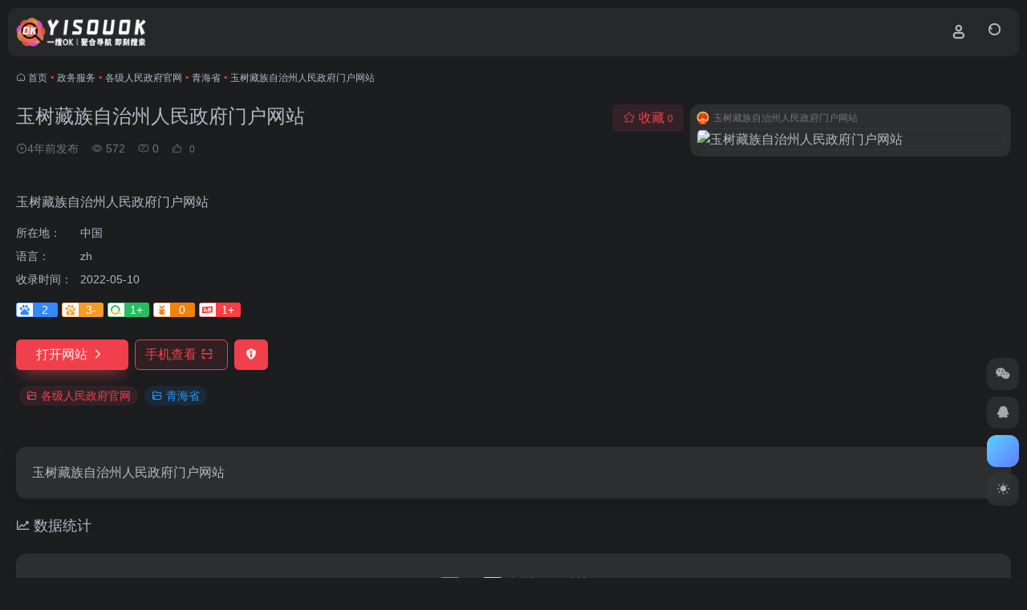

--- FILE ---
content_type: text/html; charset=UTF-8
request_url: https://www.yisouok.net/sites/157.html
body_size: 11507
content:
<!DOCTYPE html>
<html lang="zh-Hans" class="io-black-mode">
<head> 
<meta charset="UTF-8">
<meta name="renderer" content="webkit">
<meta name="force-rendering" content="webkit">
<meta http-equiv="X-UA-Compatible" content="IE=edge, chrome=1">
<meta name="viewport" content="width=device-width, initial-scale=1.0, user-scalable=0, minimum-scale=1.0, maximum-scale=0.0, viewport-fit=cover">
<title>玉树藏族自治州人民政府门户网站官网,玉树藏族自治州人民政府门户网站 | 一搜OK</title>
<meta name="theme-color" content="#2C2E2F" />
<meta name="keywords" content="一搜OK,搜索引擎,导航,聚合,各级人民政府官网,青海省,玉树藏族自治州人民政府门户网站官网,玉树藏族自治州人民政府门户网站推荐,玉树藏族自治州人民政府门户网站分享,各级人民政府官网资源,网址推荐,有用网站,一搜OK" />
<meta name="description" content="玉树藏族自治州人民政府门户网站" />
<meta property="og:type" content="article">
<meta property="og:url" content="https://www.yisouok.net/sites/157.html"/> 
<meta property="og:title" content="玉树藏族自治州人民政府门户网站官网,玉树藏族自治州人民政府门户网站 | 一搜OK">
<meta property="og:description" content="玉树藏族自治州人民政府门户网站">
<meta property="og:image" content="https://www.yisouok.net/wp-content/uploads/2022/05/8d0ff-www.shanxi.gov.cn.png">
<meta property="og:site_name" content="一搜OK">
<link rel="shortcut icon" href="https://www.yisouok.net/img/logo_64x64.png">
<link rel="apple-touch-icon" href="https://www.yisouok.net/img/app-ico.png">
<!--[if IE]><script src="https://www.yisouok.net/wp-content/themes/onenav/assets/js/html5.min.js"></script><![endif]-->
<meta name='robots' content='max-image-preview:large' />
<link rel="alternate" title="oEmbed (JSON)" type="application/json+oembed" href="https://www.yisouok.net/wp-json/oembed/1.0/embed?url=https%3A%2F%2Fwww.yisouok.net%2Fsites%2F157.html" />
<link rel="alternate" title="oEmbed (XML)" type="text/xml+oembed" href="https://www.yisouok.net/wp-json/oembed/1.0/embed?url=https%3A%2F%2Fwww.yisouok.net%2Fsites%2F157.html&#038;format=xml" />
<style id='wp-img-auto-sizes-contain-inline-css' type='text/css'>
img:is([sizes=auto i],[sizes^="auto," i]){contain-intrinsic-size:3000px 1500px}
/*# sourceURL=wp-img-auto-sizes-contain-inline-css */
</style>
<style id='classic-theme-styles-inline-css' type='text/css'>
/*! This file is auto-generated */
.wp-block-button__link{color:#fff;background-color:#32373c;border-radius:9999px;box-shadow:none;text-decoration:none;padding:calc(.667em + 2px) calc(1.333em + 2px);font-size:1.125em}.wp-block-file__button{background:#32373c;color:#fff;text-decoration:none}
/*# sourceURL=/wp-includes/css/classic-themes.min.css */
</style>
<link rel='stylesheet' id='bootstrap-css' href='https://www.yisouok.net/wp-content/themes/onenav/assets/css/bootstrap.min.css?ver=5.22' type='text/css' media='all' />
<link rel='stylesheet' id='swiper-css' href='https://www.yisouok.net/wp-content/themes/onenav/assets/css/swiper-bundle.min.css?ver=5.22' type='text/css' media='all' />
<link rel='stylesheet' id='lightbox-css' href='https://www.yisouok.net/wp-content/themes/onenav/assets/css/jquery.fancybox.min.css?ver=5.22' type='text/css' media='all' />
<link rel='stylesheet' id='iconfont-css' href='https://www.yisouok.net/wp-content/themes/onenav/assets/css/iconfont.css?ver=5.22' type='text/css' media='all' />
<link rel='stylesheet' id='iconfont-io-0-css' href='//at.alicdn.com/t/font_1620678_18rbnd2homc.css' type='text/css' media='all' />
<link rel='stylesheet' id='iconfont-io-1-css' href='//at.alicdn.com/t/font_3387465_v24v4llswoa.css' type='text/css' media='all' />
<link rel='stylesheet' id='main-css' href='https://www.yisouok.net/wp-content/themes/onenav/assets/css/main.min.css?ver=5.22' type='text/css' media='all' />
<script type="text/javascript" src="https://www.yisouok.net/wp-content/themes/onenav/assets/js/jquery.min.js?ver=5.22" id="jquery-js"></script>
<link rel="canonical" href="https://www.yisouok.net/sites/157.html" />
<style>:root{--main-aside-basis-width:220px;--home-max-width:1600px;--main-radius:12px;--main-max-width:1260px;}</style><script>
var _hmt = _hmt || [];
(function() {
  var hm = document.createElement("script");
  hm.src = "https://hm.baidu.com/hm.js?92e02df6893b12ef97ada889bdd61140";
  var s = document.getElementsByTagName("script")[0]; 
  s.parentNode.insertBefore(hm, s);
})();
</script>
<script>(function(a,b){a.ioLetterAvatar=function(d,l,j){d=d||"";l=l||60;var h="#1abc9c #2ecc71 #3498db #9b59b6 #3fe95e #16a085 #27ae60 #2980b9 #8e44ad #fc3e50 #f1c40f #e67e22 #e74c3c #00bcd4 #95aa36 #f39c12 #d35400 #c0392b #b2df1e #7ffc8d".split(" "),f,c,k,g,e,i,t,m;f=String(d).toUpperCase();f=f?f.charAt(0):"?";if(a.devicePixelRatio){l=(l*a.devicePixelRatio)}c=parseInt((((f=="?"?72:f.charCodeAt(0))-64)*12345).toString().slice(0,5));k=c%(h.length-1);t=(c+1)%(h.length-1);m=(c-1)%(h.length-1);g=b.createElement("canvas");g.width=l;g.height=l;e=g.getContext("2d");e.fillStyle=j?j:h[k];e.fillRect(0,0,g.width,g.height); e.arc((c*180)%l,(c*150)%l, (c/120)%l ,0 ,360 );e.fillStyle=h[t];e.globalAlpha = .6;e.fill();e.save();e.beginPath();e.fillStyle=h[m];e.globalAlpha = .4;e.arc((c*20)%l,(c*50)%l, ((99999-c)/80)%l,0 ,360 );e.fill();e.font=Math.round(g.width/2)+"px 'Microsoft Yahei'";e.textAlign="center";e.fillStyle="#fff";e.globalAlpha = 1;e.fillText(f,l/2,l/1.5);i=g.toDataURL();g=null;return i}})(window,document);</script></head> 
<body class="wp-singular sites-template-default single single-sites postid-157 wp-theme-onenav container-body sidebar_no sites aside-min">
<div id="loading_fx"><style>
    #preloader_3{position:relative}
    #preloader_3:before{width:20px;height:20px;border-radius:20px;content:'';position:absolute;background:#db448b;left:-20px;animation: preloader_3_before 1.5s infinite ease-in-out;}
    #preloader_3:after{width:20px;height:20px;border-radius:20px;content:'';position:absolute;background:#f1404b;animation: preloader_3_after 1.5s infinite ease-in-out;}
    @keyframes preloader_3_before{0% {transform: translateX(0px) rotate(0deg)}50% {transform: translateX(50px) scale(1.2) rotate(260deg); background:#f1404b;border-radius:0px;}100% {transform: translateX(0px) rotate(0deg)}}
    @keyframes preloader_3_after{0% {transform: translateX(0px)}50% {transform: translateX(-50px) scale(1.2) rotate(-260deg);background:#db448b;border-radius:0px;}100% {transform: translateX(0px)}}
</style>
<div id="preloader_3"></div><script type="text/javascript"> document.addEventListener("DOMContentLoaded",function(){var e=document.querySelector("#loading_fx");e&&(e.classList.add("close"),setTimeout(function(){e.remove()},600))}); </script></div><header class="main-header header-fixed"><div class="header-nav blur-bg"><nav class="switch-container container-header nav-top header-left d-flex align-items-center h-100 container"><div class="navbar-logo  mr-4"><a href="https://www.yisouok.net" class="logo-expanded"><img src="https://www.yisouok.net/img/logo@2x.png" height="36" switch-src="https://www.yisouok.net/img/logo_l@2x.png" is-dark="true" alt="一搜OK"></a></div><div class="navbar-header-menu"><ul class="nav navbar-header d-none d-md-flex mr-3"><li class="menu-item io-menu-fold hide"><a href="javascript:void(0);"><i class="iconfont icon-dian"></i></a><ul class="sub-menu"></ul></li></ul></div><div class="flex-fill"></div><ul class="nav header-tools position-relative"><li class="header-icon-btn nav-login d-none d-md-block"><a href="https://www.yisouok.net/login/?redirect_to=https://www.yisouok.net/sites/157.html"><i class="iconfont icon-user icon-lg"></i></a><ul class="sub-menu mt-5"><div class="menu-user-box "><div class="nav-user-box br-lg mt-n5 fx-bg fx-shadow px-3 py-2" js-href="https://www.yisouok.net/login/?redirect_to=https://www.yisouok.net/sites/157.html"><div class="user-info d-flex align-items-center position-relative"><div class="avatar-img"><img src="https://www.yisouok.net/wp-content/themes/onenav/assets/images/gravatar.jpg" class="avatar avatar-96 photo" height="96" width="96"></div><div class="user-right flex-fill overflow-hidden ml-2"><b>未登录</b><div class="text-xs line1">登录后即可体验更多功能</div></div></div></div><div class="text-center user-btn"><div class="d-flex justify-content-around mt-2"><button js-href="https://www.yisouok.net/login/?redirect_to=https://www.yisouok.net/sites/157.html" class="btn menu-user-btn text-xs flex-fill  vc-l-blue" target="_blank" rel="nofollow"><i class="iconfont icon-user"></i><span class="white-nowrap">登录</span></button><button js-href="https://www.yisouok.net/login/?action=register" class="btn menu-user-btn text-xs flex-fill  vc-l-green" target="_blank" rel="nofollow"><i class="iconfont icon-register"></i><span class="white-nowrap">注册</span></button><button js-href="https://www.yisouok.net/login/?action=lostpassword&#038;redirect_to=https://www.yisouok.net/wp-login.php?action=lostpassword&#038;redirect_to=https%3A%2F%2Fwww.yisouok.net%2Fsites%2F157.html" class="btn menu-user-btn text-xs flex-fill  vc-l-yellow" target="_blank" rel="nofollow"><i class="iconfont icon-password"></i><span class="white-nowrap">找回密码</span></button></div></div></div></ul></li><li class="header-icon-btn nav-search"><a href="javascript:" class="search-ico-btn nav-search-icon" data-toggle-div data-target="#search-modal" data-z-index="101"><i class="search-bar"></i></a></li></ul><div class="d-block d-md-none menu-btn" data-toggle-div data-target=".mobile-nav" data-class="is-mobile" aria-expanded="false"><span class="menu-bar"></span><span class="menu-bar"></span><span class="menu-bar"></span></div></nav></div></header><div class="mobile-header"><nav class="mobile-nav"><ul class="menu-nav mb-4"></ul><div class="menu-user-box mb-4"><div class="nav-user-box br-lg mt-n5 fx-bg fx-shadow px-3 py-2" js-href="https://www.yisouok.net/login/?redirect_to=https://www.yisouok.net/sites/157.html"><div class="user-info d-flex align-items-center position-relative"><div class="avatar-img"><img src="https://www.yisouok.net/wp-content/themes/onenav/assets/images/gravatar.jpg" class="avatar avatar-96 photo" height="96" width="96"></div><div class="user-right flex-fill overflow-hidden ml-2"><b>未登录</b><div class="text-xs line1">登录后即可体验更多功能</div></div></div></div><div class="text-center user-btn"><div class="d-flex justify-content-around mt-2"><button js-href="https://www.yisouok.net/login/?redirect_to=https://www.yisouok.net/sites/157.html" class="btn menu-user-btn text-xs flex-fill  vc-l-blue" target="_blank" rel="nofollow"><i class="iconfont icon-user"></i><span class="white-nowrap">登录</span></button><button js-href="https://www.yisouok.net/login/?action=register" class="btn menu-user-btn text-xs flex-fill  vc-l-green" target="_blank" rel="nofollow"><i class="iconfont icon-register"></i><span class="white-nowrap">注册</span></button><button js-href="https://www.yisouok.net/login/?action=lostpassword&#038;redirect_to=https://www.yisouok.net/wp-login.php?action=lostpassword&#038;redirect_to=https%3A%2F%2Fwww.yisouok.net%2Fsites%2F157.html" class="btn menu-user-btn text-xs flex-fill  vc-l-yellow" target="_blank" rel="nofollow"><i class="iconfont icon-password"></i><span class="white-nowrap">找回密码</span></button></div></div></div></nav></div><main class="container my-2" role="main">
    <nav class="text-xs mb-3 mb-md-4" aria-label="breadcrumb"><i class="iconfont icon-home"></i> <a class="crumbs" href="https://www.yisouok.net/">首页</a><i class="text-color vc-theme px-1">•</i><a href="https://www.yisouok.net/favorites/cn-gov">政务服务</a><i class="text-color vc-theme px-1">•</i><a href="https://www.yisouok.net/favorites/gov">各级人民政府官网</a><i class="text-color vc-theme px-1">•</i><a href="https://www.yisouok.net/favorites/qinghai">青海省</a><i class="text-color vc-theme px-1">•</i><span aria-current="page">玉树藏族自治州人民政府门户网站</span></nav><div class="d-flex flex-column flex-md-row site-content mb-4 mb-md-5"><!-- 网址信息 --><div class="site-body flex-fill text-sm"><div class="d-flex flex-wrap mb-4"><div class="site-name-box flex-fill mb-3"><h1 class="site-name h3 mb-3">玉树藏族自治州人民政府门户网站</h1><div class="d-flex flex-fill text-muted text-sm"><span class="mr-3"><i class="iconfont icon-time-o"></i><span title="2022年5月10日 am12:30发布">4年前发布</span></span><span class="views mr-3"><i class="iconfont icon-chakan-line"></i> 572</span><span class="mr-3"><a class="smooth" href="#comments"> <i class="iconfont icon-comment"></i> 0</a></span>
        <a href="javascript:;" data-type="like" data-post_type="sites" data-post_id="157" data-ticket="d8a0e64608" class="io-posts-like mr-3" data-toggle="tooltip" title="点赞"><i class="iconfont icon-like-line mr-1"></i>
            <small class="star-count text-xs">0</small>
        </a></div></div><div class="posts-like">
        <a href="javascript:;" data-type="favorite" data-post_type="sites" data-post_id="157" data-ticket="d8a0e64608" class="io-posts-like btn vc-l-red text-md py-1" data-toggle="tooltip" title="收藏"><i class="iconfont icon-collection-line mr-1" data-class="icon-collection icon-collection-line"></i>收藏
            <small class="star-count text-xs">0</small>
        </a></div></div><div class="mt-2"><p class="mb-2">玉树藏族自治州人民政府门户网站</p><div class="table-div"><div class="table-row"><div class="table-title">所在地：</div><div class="table-value">中国</div></div><div class="table-row"><div class="table-title">语言：</div><div class="table-value">zh</div></div><div class="table-row"><div class="table-title">收录时间：</div><div class="table-value">2022-05-10</div></div></div><div class="mt-2 sites-seo-load" data-url="www.yushuzhou.gov.cn" data-go_to="https://www.yisouok.net/go/?url=aHR0cHM6Ly9zZW8uNTExOC5jb20vd3d3Lnl1c2h1emhvdS5nb3YuY24%2FdD15ZG0%3D"><span class="sites-weight loading"></span><span class="sites-weight loading"></span><span class="sites-weight loading"></span><span class="sites-weight loading"></span><span class="sites-weight loading"></span></div><div class="site-go mt-3"><a href="https://www.yisouok.net/go/?url=aHR0cHM6Ly93d3cueXVzaHV6aG91Lmdvdi5jbi8%3D" title="玉树藏族自治州人民政府门户网站" target="_blank" class="btn vc-theme btn-shadow px-4 btn-i-r mr-2"><span>打开网站<i class="iconfont icon-arrow-r-m"></i></span></a><a href="javascript:" class="btn vc-l-theme btn-outline qr-img btn-i-r mr-2"  data-toggle="tooltip" data-placement="bottom" data-html="true" title="<img src='https://www.yisouok.net/qr/?text=https://www.yushuzhou.gov.cn/&#038;size=150&#038;margin=10' width='150'>"><span>手机查看<i class="iconfont icon-qr-sweep"></i></span></a><a href="javascript:" class="btn vc-red tooltip-toggle mr-2" data-post_id="157" data-toggle="modal" data-placement="top" data-target="#report-sites-modal" title="反馈"><i class="iconfont icon-statement icon-lg"></i></a></div><div class="terms-list mt-3"><a href="https://www.yisouok.net/favorites/gov" class="vc-l-red btn btn-sm text-height-xs m-1 rounded-pill text-sm" rel="tag" title="查看更多"><i class="iconfont icon-folder mr-1"></i>各级人民政府官网</a><a href="https://www.yisouok.net/favorites/qinghai" class="vc-l-blue btn btn-sm text-height-xs m-1 rounded-pill text-sm" rel="tag" title="查看更多"><i class="iconfont icon-folder mr-1"></i>青海省</a></div></div></div><!-- 网址信息 end --><div class="sites-preview ml-0 ml-md-2 mt-3 mt-md-0"><div class="preview-body"><div class="site-favicon"><img src="https://www.yisouok.net/wp-content/uploads/2022/05/8d0ff-www.shanxi.gov.cn.png" alt="玉树藏族自治州人民政府门户网站" width="16" height="16"><span class="text-muted text-xs">玉树藏族自治州人民政府门户网站</span></div><div class="site-img"><img class=" lazy unfancybox" src="https://www.yisouok.net/wp-content/themes/onenav/assets/images/sites_null.png" data-src="https://cdn.iocdn.cc/mshots/v1/www.yushuzhou.gov.cn?w=456&#038;h=300"  height="300" width="456"  alt="玉树藏族自治州人民政府门户网站"></div></div></div></div>    <div class="content">
        <div class="content-wrap">
            <div class="content-layout">
                    <div class="panel site-content card"> 
        <div class="card-body">
                        <div class="panel-body single">
                玉树藏族自治州人民政府门户网站            </div>
                    </div>
    </div>
        <h2 class="text-gray text-lg my-4"><i class="iconfont icon-zouxiang mr-1"></i>数据统计</h2>
    <div class="card io-chart"> 
        <div id="chart-container" class="" style="height:300px" data-type="sites" data-post_id="157" data-nonce="d22404909e">
            <div class="chart-placeholder p-4">
                <div class="legend">
                    <span></span>
                    <span></span>
                    <span></span>
                </div>
                <div class="pillar">
                    <span style="height:40%"></span>
                    <span style="height:60%"></span>
                    <span style="height:30%"></span>
                    <span style="height:70%"></span>
                    <span style="height:80%"></span>
                    <span style="height:60%"></span>
                    <span style="height:90%"></span>
                    <span style="height:50%"></span>
                    <span style="height:40%"></span>
                    <span style="height:80%"></span>
                    <span style="height:60%"></span>
                    <span style="height:50%"></span>
                </div>
            </div>
        </div> 
    </div> 
    <h4 class="text-gray text-lg my-4"><i class="site-tag iconfont icon-tag icon-lg mr-1" ></i>相关导航</h4><div class="posts-row"><article class="posts-item sites-item d-flex style-sites-default post-264 col-2a col-md-4a" data-toggle="tooltip" data-placement="bottom"  title="https://www.yuhuan.gov.cn/">
                
                
                <a href="https://www.yisouok.net/sites/264.html" target="_blank"  data-id="264" data-url="https://www.yuhuan.gov.cn" class="sites-body " title="玉环市人民政府门户网站">
                    <div class="item-header"><div class="item-media"><div class="blur-img-bg lazy-bg" data-bg="https://www.yisouok.net/wp-content/uploads/2022/05/8d0ff-www.shanxi.gov.cn.png"> </div><div class="item-image"><img class="fill-cover sites-icon lazy unfancybox" src="https://www.yisouok.net/wp-content/themes/onenav/assets/images/favicon.png" data-src="https://www.yisouok.net/wp-content/uploads/2022/05/8d0ff-www.shanxi.gov.cn.png"  height="auto" width="auto"  alt="玉环市人民政府门户网站"></div></div></div>
                    <div class="item-body overflow-hidden d-flex flex-column flex-fill">
                        <h3 class="item-title line1"><b>玉环市人民政府门户网站</b></h3>
                        <div class="line1 text-muted text-xs">玉环市人民政府门户网站</div>
                    </div>
                </a> 
                    
                <div class="sites-tags">
                    
                    <a href="https://www.yisouok.net/go/?url=aHR0cHM6Ly93d3cueXVodWFuLmdvdi5jbi8%3D" target="_blank" rel="external nofollow noopener" class="togo ml-auto text-center text-muted is-views" data-id="264" data-toggle="tooltip" data-placement="right"  title="直达"><i class="iconfont icon-goto"></i></a>
                </div>
                
            </article><article class="posts-item sites-item d-flex style-sites-default post-253 col-2a col-md-4a" data-toggle="tooltip" data-placement="bottom"  title="http://www.yw.gov.cn/">
                
                
                <a href="https://www.yisouok.net/sites/253.html" target="_blank"  data-id="253" data-url="http://www.yw.gov.cn" class="sites-body " title="义乌市人民政府门户网站">
                    <div class="item-header"><div class="item-media"><div class="blur-img-bg lazy-bg" data-bg="https://www.yisouok.net/wp-content/uploads/2022/05/8d0ff-www.shanxi.gov.cn.png"> </div><div class="item-image"><img class="fill-cover sites-icon lazy unfancybox" src="https://www.yisouok.net/wp-content/themes/onenav/assets/images/favicon.png" data-src="https://www.yisouok.net/wp-content/uploads/2022/05/8d0ff-www.shanxi.gov.cn.png"  height="auto" width="auto"  alt="义乌市人民政府门户网站"></div></div></div>
                    <div class="item-body overflow-hidden d-flex flex-column flex-fill">
                        <h3 class="item-title line1"><b>义乌市人民政府门户网站</b></h3>
                        <div class="line1 text-muted text-xs">义乌市人民政府门户网站</div>
                    </div>
                </a> 
                    
                <div class="sites-tags">
                    
                    <a href="https://www.yisouok.net/go/?url=aHR0cDovL3d3dy55dy5nb3YuY24v" target="_blank" rel="external nofollow noopener" class="togo ml-auto text-center text-muted is-views" data-id="253" data-toggle="tooltip" data-placement="right"  title="直达"><i class="iconfont icon-goto"></i></a>
                </div>
                
            </article><article class="posts-item sites-item d-flex style-sites-default post-249 col-2a col-md-4a" data-toggle="tooltip" data-placement="bottom"  title="http://www.jiashan.gov.cn/">
                
                
                <a href="https://www.yisouok.net/sites/249.html" target="_blank"  data-id="249" data-url="http://www.jiashan.gov.cn" class="sites-body " title="嘉善县人民政府门户网站">
                    <div class="item-header"><div class="item-media"><div class="blur-img-bg lazy-bg" data-bg="https://www.yisouok.net/wp-content/uploads/2022/05/8d0ff-www.shanxi.gov.cn.png"> </div><div class="item-image"><img class="fill-cover sites-icon lazy unfancybox" src="https://www.yisouok.net/wp-content/themes/onenav/assets/images/favicon.png" data-src="https://www.yisouok.net/wp-content/uploads/2022/05/8d0ff-www.shanxi.gov.cn.png"  height="auto" width="auto"  alt="嘉善县人民政府门户网站"></div></div></div>
                    <div class="item-body overflow-hidden d-flex flex-column flex-fill">
                        <h3 class="item-title line1"><b>嘉善县人民政府门户网站</b></h3>
                        <div class="line1 text-muted text-xs">嘉善县人民政府门户网站</div>
                    </div>
                </a> 
                    
                <div class="sites-tags">
                    
                    <a href="https://www.yisouok.net/go/?url=aHR0cDovL3d3dy5qaWFzaGFuLmdvdi5jbi8%3D" target="_blank" rel="external nofollow noopener" class="togo ml-auto text-center text-muted is-views" data-id="249" data-toggle="tooltip" data-placement="right"  title="直达"><i class="iconfont icon-goto"></i></a>
                </div>
                
            </article><article class="posts-item sites-item d-flex style-sites-default post-195 col-2a col-md-4a" data-toggle="tooltip" data-placement="bottom"  title="http://www.dali.gov.cn/">
                
                
                <a href="https://www.yisouok.net/sites/195.html" target="_blank"  data-id="195" data-url="http://www.dali.gov.cn" class="sites-body " title="大理白族自治州人民政府门户网站">
                    <div class="item-header"><div class="item-media"><div class="blur-img-bg lazy-bg" data-bg="https://www.yisouok.net/wp-content/uploads/2022/05/8d0ff-www.shanxi.gov.cn.png"> </div><div class="item-image"><img class="fill-cover sites-icon lazy unfancybox" src="https://www.yisouok.net/wp-content/themes/onenav/assets/images/favicon.png" data-src="https://www.yisouok.net/wp-content/uploads/2022/05/8d0ff-www.shanxi.gov.cn.png"  height="auto" width="auto"  alt="大理白族自治州人民政府门户网站"></div></div></div>
                    <div class="item-body overflow-hidden d-flex flex-column flex-fill">
                        <h3 class="item-title line1"><b>大理白族自治州人民政府门户网站</b></h3>
                        <div class="line1 text-muted text-xs">大理白族自治州人民政府门户网站</div>
                    </div>
                </a> 
                    
                <div class="sites-tags">
                    
                    <a href="https://www.yisouok.net/go/?url=aHR0cDovL3d3dy5kYWxpLmdvdi5jbi8%3D" target="_blank" rel="external nofollow noopener" class="togo ml-auto text-center text-muted is-views" data-id="195" data-toggle="tooltip" data-placement="right"  title="直达"><i class="iconfont icon-goto"></i></a>
                </div>
                
            </article><article class="posts-item sites-item d-flex style-sites-default post-370 col-2a col-md-4a" data-toggle="tooltip" data-placement="bottom"  title="https://www.changde.gov.cn/">
                
                
                <a href="https://www.yisouok.net/sites/370.html" target="_blank"  data-id="370" data-url="https://www.changde.gov.cn" class="sites-body " title="常德市人民政府门户网站">
                    <div class="item-header"><div class="item-media"><div class="blur-img-bg lazy-bg" data-bg="https://www.yisouok.net/wp-content/uploads/2022/05/8d0ff-www.shanxi.gov.cn.png"> </div><div class="item-image"><img class="fill-cover sites-icon lazy unfancybox" src="https://www.yisouok.net/wp-content/themes/onenav/assets/images/favicon.png" data-src="https://www.yisouok.net/wp-content/uploads/2022/05/8d0ff-www.shanxi.gov.cn.png"  height="auto" width="auto"  alt="常德市人民政府门户网站"></div></div></div>
                    <div class="item-body overflow-hidden d-flex flex-column flex-fill">
                        <h3 class="item-title line1"><b>常德市人民政府门户网站</b></h3>
                        <div class="line1 text-muted text-xs">常德市人民政府门户网站</div>
                    </div>
                </a> 
                    
                <div class="sites-tags">
                    
                    <a href="https://www.yisouok.net/go/?url=aHR0cHM6Ly93d3cuY2hhbmdkZS5nb3YuY24v" target="_blank" rel="external nofollow noopener" class="togo ml-auto text-center text-muted is-views" data-id="370" data-toggle="tooltip" data-placement="right"  title="直达"><i class="iconfont icon-goto"></i></a>
                </div>
                
            </article><article class="posts-item sites-item d-flex style-sites-default post-172 col-2a col-md-4a" data-toggle="tooltip" data-placement="bottom"  title="http://www.xa.gov.cn/">
                
                
                <a href="https://www.yisouok.net/sites/172.html" target="_blank"  data-id="172" data-url="http://www.xa.gov.cn" class="sites-body " title="西安市人民政府门户网站">
                    <div class="item-header"><div class="item-media"><div class="blur-img-bg lazy-bg" data-bg="https://www.yisouok.net/wp-content/uploads/2022/05/8d0ff-www.shanxi.gov.cn.png"> </div><div class="item-image"><img class="fill-cover sites-icon lazy unfancybox" src="https://www.yisouok.net/wp-content/themes/onenav/assets/images/favicon.png" data-src="https://www.yisouok.net/wp-content/uploads/2022/05/8d0ff-www.shanxi.gov.cn.png"  height="auto" width="auto"  alt="西安市人民政府门户网站"></div></div></div>
                    <div class="item-body overflow-hidden d-flex flex-column flex-fill">
                        <h3 class="item-title line1"><b>西安市人民政府门户网站</b></h3>
                        <div class="line1 text-muted text-xs">西安市人民政府门户网站</div>
                    </div>
                </a> 
                    
                <div class="sites-tags">
                    
                    <a href="https://www.yisouok.net/go/?url=aHR0cDovL3d3dy54YS5nb3YuY24v" target="_blank" rel="external nofollow noopener" class="togo ml-auto text-center text-muted is-views" data-id="172" data-toggle="tooltip" data-placement="right"  title="直达"><i class="iconfont icon-goto"></i></a>
                </div>
                
            </article><article class="posts-item sites-item d-flex style-sites-default post-350 col-2a col-md-4a" data-toggle="tooltip" data-placement="bottom"  title="https://www.zhaoqing.gov.cn/">
                
                
                <a href="https://www.yisouok.net/sites/350.html" target="_blank"  data-id="350" data-url="https://www.zhaoqing.gov.cn" class="sites-body " title="肇庆市人民政府门户网站">
                    <div class="item-header"><div class="item-media"><div class="blur-img-bg lazy-bg" data-bg="https://www.yisouok.net/wp-content/uploads/2022/05/8d0ff-www.shanxi.gov.cn.png"> </div><div class="item-image"><img class="fill-cover sites-icon lazy unfancybox" src="https://www.yisouok.net/wp-content/themes/onenav/assets/images/favicon.png" data-src="https://www.yisouok.net/wp-content/uploads/2022/05/8d0ff-www.shanxi.gov.cn.png"  height="auto" width="auto"  alt="肇庆市人民政府门户网站"></div></div></div>
                    <div class="item-body overflow-hidden d-flex flex-column flex-fill">
                        <h3 class="item-title line1"><b>肇庆市人民政府门户网站</b></h3>
                        <div class="line1 text-muted text-xs">肇庆市人民政府门户网站由肇庆市人民政府办公室主办，肇庆市政务新媒体中心承办。</div>
                    </div>
                </a> 
                    
                <div class="sites-tags">
                    
                    <a href="https://www.yisouok.net/go/?url=aHR0cHM6Ly93d3cuemhhb3FpbmcuZ292LmNuLw%3D%3D" target="_blank" rel="external nofollow noopener" class="togo ml-auto text-center text-muted is-views" data-id="350" data-toggle="tooltip" data-placement="right"  title="直达"><i class="iconfont icon-goto"></i></a>
                </div>
                
            </article><article class="posts-item sites-item d-flex style-sites-default post-527 col-2a col-md-4a" data-toggle="tooltip" data-placement="bottom"  title="http://www.yulin.gov.cn">
                
                
                <a href="https://www.yisouok.net/sites/527.html" target="_blank"  data-id="527" data-url="http://www.yulin.gov.cn" class="sites-body " title="玉林市人民政府门户网站">
                    <div class="item-header"><div class="item-media"><div class="blur-img-bg lazy-bg" data-bg="https://www.yisouok.net/wp-content/uploads/2022/05/8d0ff-www.shanxi.gov.cn.png"> </div><div class="item-image"><img class="fill-cover sites-icon lazy unfancybox" src="https://www.yisouok.net/wp-content/themes/onenav/assets/images/favicon.png" data-src="https://www.yisouok.net/wp-content/uploads/2022/05/8d0ff-www.shanxi.gov.cn.png"  height="auto" width="auto"  alt="玉林市人民政府门户网站"></div></div></div>
                    <div class="item-body overflow-hidden d-flex flex-column flex-fill">
                        <h3 class="item-title line1"><b>玉林市人民政府门户网站</b></h3>
                        <div class="line1 text-muted text-xs">玉林古称鬱林，有“千年古州，岭南都会”的美誉。西汉元鼎六年（公元前111年）开始设鬱林郡，至今已有2000多年的州郡历史。</div>
                    </div>
                </a> 
                    
                <div class="sites-tags">
                    
                    <a href="https://www.yisouok.net/go/?url=aHR0cDovL3d3dy55dWxpbi5nb3YuY24%3D" target="_blank" rel="external nofollow noopener" class="togo ml-auto text-center text-muted is-views" data-id="527" data-toggle="tooltip" data-placement="right"  title="直达"><i class="iconfont icon-goto"></i></a>
                </div>
                
            </article></div>
<!-- comments -->
            </div><!-- content-layout end -->
        </div><!-- content-wrap end -->
        </div>
</main><!-- container end -->
    <footer class="main-footer footer-stick">
        <div class="switch-container container-footer container">
                <div class="footer row pt-5 text-center text-md-left">
        <div class="col-12 col-md-4 mb-4 mb-md-0"><a href="https://www.yisouok.net" class="logo-expanded footer-logo"><img src="https://www.yisouok.net/img/logo@2x.png" height="40" switch-src="https://www.yisouok.net/img/logo_l@2x.png" is-dark="true" alt="一搜OK"></a><div class="text-sm mt-4">一搜OK导航网,是聚合全网优质网址及资源的中文上网导航。为用户提供门户、新闻、视频、游戏、小说、彩票等各种分类的优秀内容和网站入口,提供简单便捷的上网导航服务。即刻搜索,一搜OK。</div><div class="footer-social mt-3"><a class="social-btn bg-l" href="javascript:;" data-toggle="tooltip" data-placement="top" data-html="true" title="&lt;img src=&quot;https://www.yisouok.net/wp-content/uploads/2022/05/qrcode_for_gh_b973dbbced01_258.jpg&quot; height=&quot;100&quot; width=&quot;100&quot;&gt;" rel="external noopener nofollow"><i class="iconfont icon-wechat"></i></a><a class="social-btn bg-l" href="http://wpa.qq.com/msgrd?v=3&uin=962027930&site=qq&menu=yes" target="_blank" data-toggle="tooltip" data-placement="top" title="QQ" rel="external noopener nofollow"><i class="iconfont icon-qq"></i></a></div></div>
        <div class="col-12 col-md-5 my-4 my-md-0"> 
            <p class="footer-links text-sm mb-3"><a href="https://www.yisouok.net/wzslsq/">收录申请</a>
<a href="http://wpa.qq.com/msgrd?V=3&uin=962027930&Site=QQ&Menu=yes">广告合作</a>
<a href="#">关于我们</a></p>
        </div>
        <div class="col-12 col-md-3 text-md-right mb-4 mb-md-0"></div>
        <div class="footer-copyright m-3 text-xs">
            Copyright © 2026 <a href="https://www.yisouok.net" title="一搜OK" class="" rel="home">一搜OK</a>&nbsp;<a href="https://beian.miit.gov.cn/" target="_blank" class="" rel="link noopener">赣ICP备2022004140号</a>&nbsp;<script>
!function(p){"use strict";!function(t){var s=window,e=document,i=p,c="".concat("https:"===e.location.protocol?"https://":"http://","sdk.51.la/js-sdk-pro.min.js"),n=e.createElement("script"),r=e.getElementsByTagName("script")[0];n.type="text/javascript",n.setAttribute("charset","UTF-8"),n.async=!0,n.src=c,n.id="LA_COLLECT",i.d=n;var o=function(){s.LA.ids.push(i)};s.LA?s.LA.ids&&o():(s.LA=p,s.LA.ids=[],o()),r.parentNode.insertBefore(n,r)}()}({id:"JgQEWBPq3MkDslEP",ck:"JgQEWBPq3MkDslEP"});
</script>
        </div>
    </div>
        </div>
    </footer><script type="speculationrules">
{"prefetch":[{"source":"document","where":{"and":[{"href_matches":"/*"},{"not":{"href_matches":["/wp-*.php","/wp-admin/*","/wp-content/uploads/*","/wp-content/*","/wp-content/plugins/*","/wp-content/themes/onenav/*","/*\\?(.+)"]}},{"not":{"selector_matches":"a[rel~=\"nofollow\"]"}},{"not":{"selector_matches":".no-prefetch, .no-prefetch a"}}]},"eagerness":"conservative"}]}
</script>
    <div class="modal fade add_new_sites_modal" id="report-sites-modal" tabindex="-1" role="dialog" aria-labelledby="report-sites-title" aria-hidden="true">
        <div class="modal-dialog modal-dialog-centered" role="document">
            <div class="modal-content">
                <div class="modal-header">
                    <h5 class="modal-title text-md" id="report-sites-title">反馈</h5>
                    <button type="button" id="close-sites-modal" class="close io-close" data-dismiss="modal" aria-label="Close">
                        <i aria-hidden="true" class="iconfont icon-close text-lg"></i>
                    </button>
                </div>
                <div class="modal-body"> 
                    <div class="tips-box vc-l-blue btn-block" role="alert">
                    <i class="iconfont icon-statement "></i> 让我们一起共建文明社区！您的反馈至关重要！                    </div>
                    <form id="report-form" method="post"> 
                        <input type="hidden" name="post_id" value="157">
                        <input type="hidden" name="action" value="report_site_content">
                        <div class="form-row">
                            <div class="col-6 py-1">
                                <label><input type="radio" name="reason" class="reason-type-1" value="1" checked> 已失效</label>
                            </div><div class="col-6 py-1">
                                <label><input type="radio" name="reason" class="reason-type-2" value="2" > 重定向&变更</label>
                            </div><div class="col-6 py-1">
                                <label><input type="radio" name="reason" class="reason-type-3" value="3" > 已屏蔽</label>
                            </div><div class="col-6 py-1">
                                <label><input type="radio" name="reason" class="reason-type-4" value="4" > 敏感内容</label>
                            </div><div class="col-6 py-1">
                                <label><input type="radio" name="reason" class="reason-type-0" value="0" > 其他</label>
                            </div>                        </div>
                        <div class="form-group other-reason-input" style="display: none;">
                            <input type="text" class="form-control other-reason" value="" placeholder="其它信息，可选">
                        </div>  
                        <div class="form-group redirect-url-input" style="display: none;">
                            <input type="text" class="form-control redirect-url" value="" placeholder="重定向&变更后的地址">
                        </div> 
                        <div class=" text-center">
                            <button type="submit" class="btn vc-l-red">提交反馈</button>
                        </div> 
                    </form>
                </div> 
            </div>
        </div>
        <script>
        $(function () {
            $('.tooltip-toggle').tooltip();
            $('input[type=radio][name=reason]').change(function() {
                var t = $(this); 
                var reason = $('.other-reason-input');
                var url = $('.redirect-url-input');
                reason.hide();
                url.hide();
                if(t.val()==='0'){
                    reason.show();
                }else if(t.val()==='2'){
                    url.show();
                }
            }); 
            $(document).on("submit",'#report-form', function(event){
                event.preventDefault(); 
                var t = $(this); 
                var reason = t.find('input[name="reason"]:checked').val();
                if(reason === "0"){
                    reason = t.find('.other-reason').val();
                    if(reason==""){
                        showAlert(JSON.parse('{"status":4,"msg":"信息不能为空！"}'));
                        return false;
                    }
                }
                if(reason === "2"){
                    if(t.find('.redirect-url').val()==""){
                        showAlert(JSON.parse('{"status":4,"msg":"信息不能为空！"}'));
                        return false;
                    }
                }
                $.ajax({
                    url: 'https://www.yisouok.net/wp-admin/admin-ajax.php',
                    type: 'POST', 
                    dataType: 'json',
                    data: {
                        action : t.find('input[name="action"]').val(),
                        post_id : t.find('input[name="post_id"]').val(),
                        reason : reason,
                        redirect : t.find('.redirect-url').val(),
                    },
                })
                .done(function(response) {   
                    if(response.status == 1){
                        $('#report-sites-modal').modal('hide');
                    } 
                    showAlert(response);
                })
                .fail(function() {  
                    showAlert(JSON.parse('{"status":4,"msg":"网络错误 --."}'));
                }); 
                return false;
            });
        });
        </script>
    </div>
        
    <div id="footer-tools" class="tools-right io-footer-tools d-flex flex-column">
        <a href="javascript:" class="btn-tools go-to-up go-up my-1" rel="go-up" style="display: none">
            <i class="iconfont icon-to-up"></i>
        </a>
        <a class="btn-tools custom-tool0 my-1 qr-img" href="javascript:;" data-toggle="tooltip" data-html="true" data-placement="left" title="<img src='https://www.yisouok.net/wp-content/uploads/2022/05/qrcode_for_gh_b973dbbced01_258.jpg' height='100' width='100'>">
                    <i class="iconfont icon-wechat"></i>
                </a><a class="btn-tools custom-tool1 my-1" href="http://wpa.qq.com/msgrd?v=3&uin=962027930&site=qq&menu=yes" target="_blank"  data-toggle="tooltip" data-placement="left" title="QQ" rel="external noopener nofollow">
                    <i class="iconfont icon-qq"></i>
                </a>                <!-- 天气  -->
        <div class="btn-tools btn-weather weather my-1">
            <div id="io_weather_widget" class="io-weather-widget" data-locale="zh-chs"></div>        </div>
        <!-- 天气 end -->
                                <a href="javascript:" class="btn-tools switch-dark-mode my-1" data-toggle="tooltip" data-placement="left" title="夜间模式">
            <i class="mode-ico iconfont icon-light"></i>
        </a>
            </div>
    <div class="search-modal" id="search-modal"><div class="search-body mx-0 mx-md-3"><form role="search" method="get" class="search-form search-card" action="https://www.yisouok.net/"><div class="search-box"><input type="hidden" name="post_type" value="sites"><input type="search" class="form-control" required="required" placeholder="你想了解些什么" value="" name="s" /><button type="submit" class="btn vc-theme search-submit"><i class="iconfont icon-search"></i></button></div></form><div class="search-body-box d-flex flex-column flex-md-row"><div class="search-keywords-box flex-fill"><div class="keywords-box search-card  mt-3"><div class="text-muted d-flex align-items-center"><span>热门搜索</span></div><div class="mt-2 search-keywords"><a class="s-key btn" href="https://www.yisouok.net/?s=火种游戏&amp;post_type=sites">火种游戏</a><a class="s-key btn" href="https://www.yisouok.net/?s=樱花电玩&amp;post_type=sites">樱花电玩</a><a class="s-key btn" href="https://www.yisouok.net/?s=菜鸟电玩库&amp;post_type=sites">菜鸟电玩库</a><a class="s-key btn" href="https://www.yisouok.net/?s=虾尾游戏&amp;post_type=sites">虾尾游戏</a><a class="s-key btn" href="https://www.yisouok.net/?s=亿库中国&amp;post_type=sites">亿库中国</a><a class="s-key btn" href="https://www.yisouok.net/?s=火种网盘&amp;post_type=sites">火种网盘</a></div></div></div></div></div></div><script type="text/javascript">window.IO = {"ajaxurl":"https:\/\/www.yisouok.net\/wp-admin\/admin-ajax.php","uri":"https:\/\/www.yisouok.net\/wp-content\/themes\/onenav","homeUrl":"https:\/\/www.yisouok.net","minAssets":".min","uid":"","homeWidth":"1260","loginurl":"https:\/\/www.yisouok.net\/login\/?redirect_to=https:\/\/www.yisouok.net\/sites\/157.html","sitesName":"一搜OK","addico":"https:\/\/www.yisouok.net\/wp-content\/themes\/onenav\/assets\/images\/add.png","order":"asc","formpostion":"top","defaultclass":"","isCustomize":false,"faviconApi":"https:\/\/t3.gstatic.cn\/faviconV2?client=SOCIAL&amp;type=FAVICON&amp;fallback_opts=TYPE,SIZE,URL&amp;size=128&amp;url=%url%","customizemax":10,"newWindow":"1","lazyload":"1","minNav":"1","loading":"","hotWords":"baidu","classColumns":" col-2a col-sm-2a col-md-2a col-lg-3a col-xl-5a col-xxl-6a ","apikey":"TVRJeU1ESXhOVGMzTWpreU5UUT11OHNSU05UZzJlVWhpWkZSU1ZqWnpZVEp0V2tOcVlWTkJNVEY2YzJ0UlVtaDJkV1p0","isHome":false,"themeType":"manual-theme","mceCss":"https:\/\/www.yisouok.net\/wp-content\/themes\/onenav\/assets\/css\/editor-style.css","version":"5.22","localize":{"liked":"您已经赞过了!","like":"谢谢点赞!","networkError":"网络错误 --.","parameterError":"参数错误 --.","selectCategory":"为什么不选分类。","addSuccess":"添加成功。","timeout":"访问超时，请再试试，或者手动填写。","lightMode":"日间模式","nightMode":"夜间模式","editBtn":"编辑","okBtn":"确定","urlExist":"该网址已经存在了 --.","cancelBtn":"取消","successAlert":"成功","infoAlert":"信息","warningAlert":"警告","errorAlert":"错误","extractionCode":"网盘提取码已复制，点“确定”进入下载页面。","wait":"请稍候","loading":"正在处理请稍后...","userAgreement":"请先阅读并同意用户协议","reSend":"秒后重新发送","weChatPay":"微信支付","alipay":"支付宝","scanQRPay":"请扫码支付","payGoto":"支付成功，页面跳转中","clearFootprint":"确定要清空足迹记录吗？"},"postData":{"postId":157,"postType":"sites"}};</script><script type="text/javascript" src="https://www.yisouok.net/wp-content/themes/onenav/assets/js/bootstrap.bundle.min.js?ver=5.22" id="bootstrap-js-js"></script>
<script type="text/javascript" src="https://www.yisouok.net/wp-content/themes/onenav/assets/js/require.js?ver=5.22" id="require-js"></script>
</body>
</html>

--- FILE ---
content_type: application/javascript
request_url: https://www.yisouok.net/wp-content/themes/onenav/assets/js/require.js?ver=5.22
body_size: 1809
content:
/*
 * @Author: iowen
 * @Author URI: https://www.iowen.cn/
 * @Date: 2023-02-01 00:01:43
 * @LastEditors: iowen
 * @LastEditTime: 2024-11-03 18:21:23
 * @FilePath: /onenav/assets/js/require.js
 * @Description: 模块加载器
 */

(function (global) {
  var loadedScripts = {}; 
  var config = {   
    baseUrl: '',
    urlArgs: '',
    paths: {}
  };

  // 初始化 require 模块
  var require = {
    config: function (options) {
      config = Object.assign(config, options);
    },

    // 检查是否是绝对 URL
    isAbsoluteUrl: function (url) {
      return /^(https?:)?\/\//.test(url);
    },

    loadScript: function (url, callback) {
      if (loadedScripts[url]) {
        callback(true);
        return;
      }

      var script = document.createElement('script');
      script.src = url;
      script.onload = function () {
        loadedScripts[url] = true;
        callback(true);
      };
      script.onerror = function () {
        callback(false);
        console.error('Error loading script:', url);
      };
      document.head.appendChild(script);
    },

    // 加载单个或多个 URL，数组情况
    loadScriptsArray: function (urls, callback, errorCallback) {
      var index = 0;

      function tryLoadNext() {
        if (index >= urls.length) {
          callback();
          return;
        }

        require.loadScript(urls[index], function (success) {
          if (!success) {
            errorCallback && errorCallback(urls[index]);
          } else {
            index++;
            tryLoadNext();
          }
        });
      }

      tryLoadNext();
    },

    load: function (deps, callback) {
      if (typeof deps === 'string') {
        deps = [deps];
      }

      var loadedCount = 0;
      var totalDeps = deps.length;

      function onLoad() {
        loadedCount++;
        if (loadedCount === totalDeps && typeof callback === 'function') {
          callback();
        }
      }

      deps.forEach(function (dep) {
        var path = config.paths[dep] ? config.paths[dep] : dep;
        var urls;

        if (Array.isArray(path)) {
          urls = path;
        } else {
          urls = [path];
        }

        urls = urls.map(function (url) {
          if (!require.isAbsoluteUrl(url)) {
            url = [config.baseUrl + '/' + url + '.js'];  // 拼接 baseUrl
          }
          if (config.urlArgs) {
            return url + (url.indexOf('?') === -1 ? '?' : '&') + config.urlArgs;
          }
          return url;
        });

        require.loadScriptsArray(urls, onLoad, function (failedUrl) {
          console.error('Failed to load dependency:', dep, 'URL:', failedUrl); // 输出详细错误信息
        });
      });
    }
  };

  global.ioRequire = function (deps, callback) {
    require.load(deps, callback);
  };

  global.ioRequire.config = require.config;

})(window);

// 示例配置
ioRequire.config({
  baseUrl: IO.uri + '/assets/js',
  urlArgs: 'ver=' + IO.version,
  paths: {
    'main': 'main' + IO.minAssets,
    'lazyload': 'lazyload.min',
    'captcha': 'captcha',
    'comments': [IO.homeUrl + '/wp-includes/js/comment-reply.min.js', 'comments-ajax'],
    'sticky-sidebar': 'theia-sticky-sidebar',
    'slidercaptcha': 'longbow.slidercaptcha' + IO.minAssets,
    'color-thief': 'color-thief.umd',
    'fancybox': 'jquery.fancybox.min',
    'echarts': ['echarts.min', 'sites-chart'],
    'pay': IO.uri + '/iopay/assets/js/pay.js',
    'new-post': ['new-post'],
    'weather': '//widget.seniverse.com/widget/chameleon.js',
    'weather-v2': '//cdn.sencdn.com/widget2/static/js/bundle.js?t=' + parseInt((new Date().getTime() / 100000000).toString(), 10),
    'swiper': 'swiper-bundle.min',
  }
});

$(".panel-body.single img").each(function () {
  var $img = $(this);

  // 如果图片不是 wp-smiley 并且没有被包裹在 <a> 中
  if (!$img.hasClass('unfancybox') && !$img.hasClass('wp-smiley') && !$img.parent().is('a')) {
    var imgSrc = IO.lazyload === '1' ? $img.data('src') : $img.attr('src');
    var caption = $img.attr('alt') || ''; 

    $img.wrap(`<a class='js' href='${imgSrc}' data-fancybox='images' data-caption='${caption}'></a>`);
  }
  if (IO.lazyload === '1' && $img.data('src') && !$img.hasClass('lazy')) {
    $img.addClass('lazy');
  }
});


//ioRequire(['lazyload','main']);
//ioRequire('main');
ioRequire('lazyload', function () {
  ioRequire('main');
});
